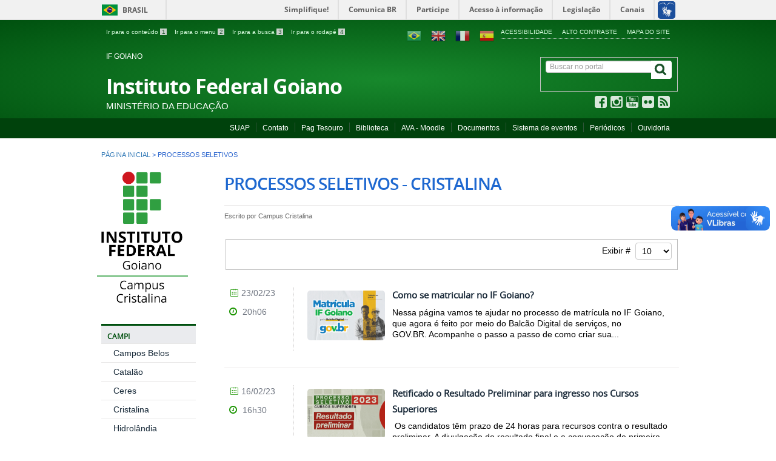

--- FILE ---
content_type: text/html; charset=utf-8
request_url: https://ifgoiano.edu.br/home/index.php/processos-seletivos-cristalina.html
body_size: 49979
content:
<!DOCTYPE html>
<!--[if lt IE 7]>      <html prefix="og: http://ogp.me/ns#" class="no-js lt-ie9 lt-ie8 lt-ie7" lang="pt-br" dir="ltr"> <![endif]-->
<!--[if IE 7]>         <html prefix="og: http://ogp.me/ns#" class="no-js lt-ie9 lt-ie8" lang="pt-br" dir="ltr"> <![endif]-->
<!--[if IE 8]>         <html prefix="og: http://ogp.me/ns#" class="no-js lt-ie9" lang="pt-br" dir="ltr"> <![endif]-->
<!--[if gt IE 8]><!-->
<html prefix="og: http://ogp.me/ns#" class="no-js" lang="pt-br" dir="ltr">
<!--<![endif]-->
<html prefix="og: http://ogp.me/ns#" lang="pt-br">

<head>
	<meta http-equiv="X-UA-Compatible" content="IE=edge" />
	<meta charset="utf-8">
	<meta name="viewport" content="width=device-width, initial-scale=1">
	<meta name="robots" content="index, follow" />
	<meta name="AdsBot-Google" content="noindex" />
	<meta name="theme-color" content="#025c75">
	<link rel="preconnect" href="https://fonts.googleapis.com/" crossorigin>
	<link rel="preconnect" href="https://fonts.gstatic.com/" crossorigin>

	<!--[if lt IE 9]>
    <script src="/home/templates/padraogoverno01/js/html5shiv.min.js"></script>
    <![endif]-->
	<link rel="stylesheet" href="/home/templates/padraogoverno01/bootstrap/css/bootstrap.min.css" type='text/css' />
	<link rel="stylesheet" href="/home/templates/padraogoverno01/css/template-verde.css" type='text/css' />
				<link rel="stylesheet" href="/home/templates/padraogoverno01/css/icones-bmp-verde.css" type='text/css' />
	<link rel="stylesheet" href="/home/templates/padraogoverno01/font-awesome/css/font-awesome.min.css" type='text/css' />
	<!--[if lt IE 10]>
    <link rel="stylesheet" href="/home/templates/padraogoverno01/css/ie.css" />
    <![endif]-->
	<!--[if lt IE 9]>
    <link rel="stylesheet" href="/home/templates/padraogoverno01/css/ie8.css" />
    <![endif]-->
	<!--[if lt IE 8]>
    <link rel="stylesheet" href="/home/templates/padraogoverno01/css/ie7.css" />
    <link rel="stylesheet" href="/home/font-awesome/css/font-awesome-ie7.min.css" />
    <![endif]-->
		<base href="https://ifgoiano.edu.br/home/index.php/processos-seletivos-cristalina.html" />
	<meta http-equiv="content-type" content="text/html; charset=utf-8" />
	<meta name="description" content="Instituto Federal Goiano" />
	<title>Processos Seletivos</title>
	<link href="/home/index.php/processos-seletivos-cristalina.feed?type=rss" rel="alternate" type="application/rss+xml" title="RSS 2.0" />
	<link href="/home/index.php/processos-seletivos-cristalina.feed?type=atom" rel="alternate" type="application/atom+xml" title="Atom 1.0" />
	<link href="https://ifgoiano.edu.br/home/home/index.php/processos-seletivos-cristalina.html" rel="canonical" />
	<link href="/home/templates/padraogoverno01/favicon.ico" rel="shortcut icon" type="image/vnd.microsoft.icon" />
	<link href="https://ifgoiano.edu.br/home/index.php/component/search/?Itemid=402&amp;format=opensearch" rel="search" title="Pesquisa IF Goiano" type="application/opensearchdescription+xml" />
	<link href="https://cdnjs.cloudflare.com/ajax/libs/simple-line-icons/2.4.1/css/simple-line-icons.min.css" rel="stylesheet" type="text/css" />
	<link href="/home/components/com_k2/css/k2.css?v=2.11.20230505" rel="stylesheet" type="text/css" />
	<link href="https://ifgoiano.edu.br/home/media/plg_social2s/css/bootstrap.css" rel="stylesheet" type="text/css" />
	<link href="https://ifgoiano.edu.br/home/media/plg_social2s/css/behavior/s2sdefault.min.css" rel="stylesheet" type="text/css" />
	<link href="https://ifgoiano.edu.br/home/media/plg_social2s/css/styles/icon_colour.css" rel="stylesheet" type="text/css" />
	<link href="https://ifgoiano.edu.br/home/media/plg_social2s/css/font-awesome.min.css" rel="stylesheet" type="text/css" />
	<style type="text/css">

#goog-gt-tt {display:none !important;}
.goog-te-banner-frame {display:none !important;}
.goog-te-menu-value:hover {text-decoration:none !important;}
body {top:0 !important;}
#google_translate_element2 {display:none!important;}

        a.flag {text-decoration:none;}
        a.flag img {vertical-align:middle;padding:0;margin:0;border:0;display:inline;height:24px;opacity:0.8;}
        a.flag:hover img {opacity:1;}
        a.flag span {margin-right:5px;font-size:15px;vertical-align:middle;}
    
	</style>
	<script type="application/json" class="joomla-script-options new">{"csrf.token":"6a714a6ddb9040a9897ee6c8e0d8bcf2","system.paths":{"root":"\/home","base":"\/home"}}</script>
	<script src="/home/media/jui/js/jquery.min.js?ae8b673f28756dd53de517a3568817e3" type="text/javascript"></script>
	<script src="/home/media/jui/js/jquery-noconflict.js?ae8b673f28756dd53de517a3568817e3" type="text/javascript"></script>
	<script src="/home/media/jui/js/jquery-migrate.min.js?ae8b673f28756dd53de517a3568817e3" type="text/javascript"></script>
	<script src="/home/media/k2/assets/js/k2.frontend.js?v=2.11.20230505&sitepath=/home/" type="text/javascript"></script>
	<script src="https://ifgoiano.edu.br/home/media/plg_social2s/js/jquery/jquery-2.2.0.min.js" type="text/javascript"></script>
	<script src="https://ifgoiano.edu.br/home/media/plg_social2s/js/social2s.min.js" type="text/javascript"></script>
	<script src="/home/media/system/js/mootools-more.js?ae8b673f28756dd53de517a3568817e3" type="text/javascript"></script>
	<script src="/home/media/jui/js/bootstrap.min.js?ae8b673f28756dd53de517a3568817e3" type="text/javascript"></script>
	<script type="text/javascript">
jQuery(function($) {
			 $('.hasTip').each(function() {
				var title = $(this).attr('title');
				if (title) {
					var parts = title.split('::', 2);
					var mtelement = document.id(this);
					mtelement.store('tip:title', parts[0]);
					mtelement.store('tip:text', parts[1]);
				}
			});
			var JTooltips = new Tips($('.hasTip').get(), {"maxTitleChars": 50,"fixed": false});
		});jQuery(function($){ initTooltips(); $("body").on("subform-row-add", initTooltips); function initTooltips (event, container) { container = container || document;$(container).find(".hasTooltip").tooltip({"html": true,"container": "body"});} });/*===  EASY GOOGLE ANALYTICS : START TRACKING CODE  ===*/
	(function(i,s,o,g,r,a,m){i['GoogleAnalyticsObject']=r;i[r]=i[r]||function(){
	(i[r].q=i[r].q||[]).push(arguments)},i[r].l=1*new Date();a=s.createElement(o),
	m=s.getElementsByTagName(o)[0];a.async=1;a.src=g;m.parentNode.insertBefore(a,m)
	})(window,document,'script','//www.google-analytics.com/analytics.js','ga');
	ga('create', 'UA-48346153-1', 'www.ifgoiano.edu.br');
	ga('send', 'pageview');
/*===  EASY GOOGLE ANALYTICS : END TRACKING CODE  ===*/

	</script>

	<meta content="width=device-width, initial-scale=1.0" name="viewport">
					<link href='https://ifgoiano.edu.br/home/templates/padraogoverno01/css/fontes.css' rel='stylesheet' type='text/css'>
		
	<noscript>Essa pagina depende do javascript para abrir, favor habilitar o javascript do seu browser!</noscript>

	<!-- FIM Script Aumentar/Diminuir Fonte dos artigos -->
</head>


<body >
	<a class="hide" id="topo" href="#accessibility">Ir direto para menu de acessibilidade.</a>
	<noscript>
		<div class="error minor-font">
			Seu navegador de internet está sem suporte à JavaScript. Por esse motivo algumas funcionalidades do site podem não estar acessíveis.
		</div>
	</noscript>
	<!--[if lt IE 7]><center><strong>Atenção, a versão de seu navegador não é compatível com este sítio. Atualize seu navegador.</strong></center><![endif]-->
	<div id="barra-brasil" style="background:#7F7F7F; height: 20px; padding:0 0 0 10px;display:block;">
  <ul id="menu-barra-temp" style="list-style:none;">
    <li style="display:inline; float:left;padding-right:10px; margin-right:10px; border-right:1px solid #EDEDED">
        <a href="http://brasil.gov.br" style="font-family:sans,sans-serif; text-decoration:none; color:white;">Portal do Governo Brasileiro</a>
    </li>
    <li>
       <a style="font-family:sans,sans-serif; text-decoration:none; color:white;" href="http://epwg.governoeletronico.gov.br/barra/atualize.html">Atualize sua Barra de Governo</a>
    </li>
  </ul>
</div>
	<div class="layout">
		<header>
			<div class="container">
				<div class="row-fluid accessibility-language-actions-container">
					<div class="span6 accessibility-container">
						<ul id="accessibility">
							<li>
								<a accesskey="1" href="#content" id="link-conteudo">
									Ir para o conte&uacute;do
									<span>1</span>
								</a>
							</li>
							<li>
								<a accesskey="2" href="#navigation" id="link-navegacao">
									Ir para o menu
									<span>2</span>
								</a>
							</li>
							<li>
								<a accesskey="3" href="#portal-searchbox" id="link-buscar">
									Ir para a busca
									<span>3</span>
								</a>
							</li>
							<li>
								<a accesskey="4" href="#footer" id="link-rodape">
									Ir para o rodap&eacute;
									<span>4</span>
								</a>
							</li>
						</ul>
					</div>
					<!-- fim div.span6 -->
					<div class="span6 language-and-actions-container">
								<h2 class="hide">Opções de acessibilidade</h2>
		
<ul class="pull-right" id="portal-siteactions">
<li class="item-140"><a href="/home/index.php/acessibilidade.html" accesskey="5" >Acessibilidade</a></li><li class="item-141 toggle-contraste"><a class="toggle-contraste" href="#"  accesskey="6" >Alto contraste</a></li><li class="item-142"><a href="/home/index.php/mapa-do-site.html" accesskey="7" >Mapa do site</a></li></ul>
			<h2 class="hide">GTranslate</h2>
		

<script type="text/javascript">
/* <![CDATA[ */
function GTranslateGetCurrentLang() {var keyValue = document.cookie.match('(^|;) ?googtrans=([^;]*)(;|$)');return keyValue ? keyValue[2].split('/')[2] : null;}
function GTranslateFireEvent(element,event){try{if(document.createEventObject){var evt=document.createEventObject();element.fireEvent('on'+event,evt)}else{var evt=document.createEvent('HTMLEvents');evt.initEvent(event,true,true);element.dispatchEvent(evt)}}catch(e){}}
function doGTranslate(lang_pair){if(lang_pair.value)lang_pair=lang_pair.value;if(lang_pair=='')return;var lang=lang_pair.split('|')[1];if(GTranslateGetCurrentLang() == null && lang == lang_pair.split('|')[0])return;var teCombo;var sel=document.getElementsByTagName('select');for(var i=0;i<sel.length;i++)if(sel[i].className=='goog-te-combo')teCombo=sel[i];if(document.getElementById('google_translate_element2')==null||document.getElementById('google_translate_element2').innerHTML.length==0||teCombo.length==0||teCombo.innerHTML.length==0){setTimeout(function(){doGTranslate(lang_pair)},500)}else{teCombo.value=lang;GTranslateFireEvent(teCombo,'change');GTranslateFireEvent(teCombo,'change')}}
/* ]]> */
</script>
<div id="google_translate_element2"></div>
<script type="text/javascript">function googleTranslateElementInit2() {new google.translate.TranslateElement({pageLanguage: 'pt', autoDisplay: false}, 'google_translate_element2');}</script>
<script type="text/javascript" src="//translate.google.com/translate_a/element.js?cb=googleTranslateElementInit2"></script>

&nbsp;&nbsp;&nbsp;&nbsp;<a href="#" onclick="doGTranslate('pt|pt');return false;" title="Português" class="flag nturl notranslate"><img src="/home/modules/mod_gtranslate/tmpl/lang/24/pt-br.png" height="24" width="24" alt="pt" /></a>&nbsp;&nbsp;&nbsp;&nbsp;<a href="#" onclick="doGTranslate('pt|en');return false;" title="English" class="flag nturl notranslate"><img src="/home/modules/mod_gtranslate/tmpl/lang/24/en.png" height="24" width="24" alt="en" /></a>&nbsp;&nbsp;&nbsp;&nbsp;<a href="#" onclick="doGTranslate('pt|fr');return false;" title="Français" class="flag nturl notranslate"><img src="/home/modules/mod_gtranslate/tmpl/lang/24/fr.png" height="24" width="24" alt="fr" /></a>&nbsp;&nbsp;&nbsp;&nbsp;<a href="#" onclick="doGTranslate('pt|es');return false;" title="Español" class="flag nturl notranslate"><img src="/home/modules/mod_gtranslate/tmpl/lang/24/es.png" height="24" width="24" alt="es" /></a>	
					</div>
					<!-- fim div.span6 -->
				</div>
				<!-- fim .row-fluid -->
				<div class="row-fluid">
					<div id="logo" class="span8 small">
						<a href="https://ifgoiano.edu.br/home/" title="Instituto Federal Goiano">
														<span class="portal-title-1">IF GOIANO</span>
							<h1 class="portal-title corto">Instituto Federal Goiano</h1>
							<span class="portal-description">Ministério da Educação</span>
						</a>
					</div>
					<!-- fim .span8 -->
					<div class="span4">
							<div id="portal-searchbox" class="row">
    	<h2 class="hidden">Buscar no portal</h2>
    	<form action="/home/index.php/processos-seletivos-cristalina.html" method="post" class="pull-right">
 	<fieldset>
        <legend class="hide">Busca</legend>
        <h2 class="hidden">Buscar no portal</h2>
        <div class="input-append">        	
        	<input type="text" id="portal-searchbox-field" class="searchField" placeholder="Buscar no portal" aria-label="Buscar no portal" title="Buscar no portal" name="searchword">       
            <button type="submit" class="btn searchButton" aria-label="Buscar" ><span class="hide">Buscar</span><i class="icon-search"></i></button>
		</div>
		<input type="hidden" name="task" value="search" />
		<input type="hidden" name="option" value="com_search" />
		<input type="hidden" name="Itemid" value="402" />
	</fieldset>
</form>
    </div>
		<div id="social-icons" class="row">
    	<h2 class="hidden">Redes Sociais</h2>
    	
<ul class="pull-right">
<li class="portalredes-item item-138"><a href="http://facebook.com/ifgoiano" target="_blank" rel="noopener noreferrer"><i class="icon-facebook-sign"><span>Facebook</span></i></a></li><li class="portalredes-item item-257"><a href="http://instagram.com/ifgoiano" target="_blank" rel="noopener noreferrer"><i class="icon-instagram"><span>Instagram</span></i></a></li><li class="portalredes-item item-137"><a href="http://youtube.com/ifgoiano" target="_blank" rel="noopener noreferrer"><i class="icon-youtube"><span>YouTube</span></i></a></li><li class="portalredes-item item-139"><a href="http://flickr.com/ifgoiano" target="_blank" rel="noopener noreferrer"><i class="icon-flickr"><span>Flickr</span></i></a></li><li class="portalredes-item item-226"><a href="/home/index.php/ultimas-noticias/17-ultimas-noticias.feed?type=rss" target="_blank" rel="noopener noreferrer"><i class="icon-rss-sign"><span>RSS</span></i></a></li></ul>
    </div>
	
					</div>
					<!-- fim .span4 -->
				</div>
				<!-- fim .row-fluid -->
			</div>
			<!-- fim div.container -->
			<div class="sobre">
				<div class="container">
						<nav class="menu-servicos pull-right">
        <h2 class="hide">Administrativo</h2>
        
<ul>
<li class="item-131"><a href="https://suap.ifgoiano.edu.br/" target="_blank" rel="noopener noreferrer">SUAP</a></li><li class="item-132"><a href="/home/index.php/contato.html" >Contato</a></li><li class="item-133"><a href="https://pagtesouro.tesouro.gov.br/portal-gru/#/pagamento-gru?orgao=26407" target="_blank" rel="noopener noreferrer">Pag Tesouro</a></li><li class="item-134"><a href="https://biblioteca.ifgoiano.edu.br/" target="_blank" rel="noopener noreferrer">Biblioteca</a></li><li class="item-135"><a href="https://www.ifgoiano.edu.br/home/index.php/component/content/article/57-destaque/8144.html" target="_blank" rel="noopener noreferrer">AVA - Moodle</a></li><li class="item-799"><a href="https://suap.ifgoiano.edu.br/documentos/buscar_documento/" target="_blank" rel="noopener noreferrer">Documentos</a></li><li class="item-847"><a href="https://eventos.ifgoiano.edu.br/" target="_blank" rel="noopener noreferrer">Sistema de eventos</a></li><li class="item-925"><a href="https://www.ifgoiano.edu.br/periodicos/" >Periódicos</a></li><li class="item-998"><a href="/home/index.php/repositorio.html" >Ouvidoria</a></li></ul>
<span class="hide">Fim do menu de serviços</span>
    </nav>
	
				</div>
				<!-- .container -->
			</div>
			<!-- fim .sobre -->
		</header>
		<main>
			<div class="container">
					<div class="row-fluid">
		<section>
						
<div class="rastro-navegacao row-flutuante">
<a href="/home/index.php" class="pathway">Página inicial</a> <span class="separator"> &gt; </span> <span>Processos Seletivos</span></div>
		</section>
	</div>
	
				<div class="row-fluid">
											<div id="navigation" class="span3">
							<a href="#" class="visible-phone visible-tablet mainmenu-toggle btn"><i class="icon-list"></i>&nbsp;Menu</a>
							<section id="navigation-section">
								<span class="hide">Início do menu principal</span>
									<nav class="menu-de-apoio ">
		<h2 class="hide">Logo Cristalina </h2>
		

<div class="custommenu-de-apoio"  >
	<p><a href="/home/index.php/cristalina" rel="alternate"><img src="/home/images/Logo_Cristalina_2.png" width="150" height="219" /></a></p></div>
	</nav>
		<nav class="assuntos span9 closed show-icon">
		<h2 >Campi <i class="icon-chevron-down visible-phone visible-tablet pull-right"></i></h2>
		
<ul>
<li class="item-107 parent"><a href="/home/index.php/campos-belos.html" >Campos Belos</a></li><li class="item-110"><a href="/home/index.php/catalao.html" >Catalão</a></li><li class="item-111"><a href="/home/index.php/ceres.html" >Ceres</a></li><li class="item-152"><a href="/home/index.php/cristalina.html" >Cristalina</a></li><li class="item-153"><a href="/home/index.php/hidrolandia.html" >Hidrolândia</a></li><li class="item-154"><a href="/home/index.php/ipameri.html" >Ipameri</a></li><li class="item-155"><a href="/home/index.php/ipora.html" >Iporá</a></li><li class="item-156"><a href="/home/index.php/morrinhos.html" >Morrinhos</a></li><li class="item-157"><a href="/home/index.php/posse.html" >Posse</a></li><li class="item-158"><a href="/home/index.php/rio-verde.html" >Rio Verde</a></li><li class="item-262"><a href="/home/index.php/trindade.html" >Trindade</a></li><li class="item-263"><a href="/home/index.php/urutai.html" >Urutaí</a></li><li class="item-776"><a href="/home/index.php/polo-de-inovacao.html" >Polo de Inovação</a></li><li class="item-1249"><a href="/home/index.php/centro-de-referencia.html" >Centro de Referência</a></li></ul>
	</nav>
		<nav class=" span9 show-icon">
		<h2 >Cursos <i class="icon-chevron-down visible-phone visible-tablet pull-right"></i></h2>
		<ul class="menuspan9 show-icon">
<li class="item-391"><a href="/home/index.php/cursos-tecnicos-cristalina.html" >Cursos Técnicos</a></li><li class="item-394"><a href="https://www.ifgoiano.edu.br/home/index.php/component/content/article/57-destaque/8144.html" >EAD</a></li><li class="item-833"><a href="/home/index.php/formacao-inicial-e-continuada-cristalina.html" >Formação Inicial e Continuada</a></li><li class="item-956"><a href="/home/index.php/curso-superior.html" >Curso Superior</a></li></ul>
	</nav>
		<nav class=" span9 closed show-icon">
		<h2 >Ensino <i class="icon-chevron-down visible-phone visible-tablet pull-right"></i></h2>
		<ul class="menuspan9 closed show-icon">
<li class="item-403"><a href="/home/index.php/assistencia-estudantial-cristalina.html" >Assistência Estudantil</a></li><li class="item-401"><a href="/home/index.php/calendario-academico-cristalina.html" >Calendário Acadêmico</a></li><li class="item-406"><a href="/home/index.php/corpo-docente-cristalina.html" >Corpo Docente</a></li><li class="item-1321"><a href="/home/index.php/grupo-de-pesquisa.html" >Grupos de Estudo</a></li><li class="item-817"><a href="/home/index.php/horarios-de-atendimento.html" >Horários de Aula e de Atendimento</a></li><li class="item-1507"><a href="/home/index.php/nap-cris.html" >NAP</a></li><li class="item-405"><a href="/home/index.php/napne-cristalina.html" >Napne</a></li><li class="item-402 current active"><a href="/home/index.php/processos-seletivos-cristalina.html" >Processos Seletivos</a></li><li class="item-1486"><a href="/home/index.php/projetos-de-ensino-cristalina.html" >Editais Ensino</a></li><li class="item-807"><a href="/home/index.php/publicacacoes-cristalina.html" >Regimentos e Normas</a></li><li class="item-837"><a href="/home/index.php/sisrad-cristalina.html" >Sisrad</a></li><li class="item-1300"><a href="/home/index.php/trabalho-de-curso.html" target="_blank">Trabalho de Curso</a></li></ul>
	</nav>
		<nav class=" span9 closed show-icon">
		<h2 >Extensão <i class="icon-chevron-down visible-phone visible-tablet pull-right"></i></h2>
		<ul class="menuspan9 closed show-icon">
<li class="item-773"><a href="/home/index.php/visitas-tecnicas.html" >Visitas Técnicas</a></li><li class="item-825"><a href="/home/index.php/historico-de-visitas-tecnicas.html" >Histórico de visitas técnicas</a></li><li class="item-413"><a href="/home/index.php/eventos-cristalina.html" >Histórico de eventos</a></li><li class="item-417"><a href="/home/index.php/egressos-cristalina.html" >Egressos</a></li><li class="item-415"><a href="/home/index.php/programas-projetos-cristalina.html" >Programas e Projetos</a></li><li class="item-418"><a href="/home/index.php/documentos-extensao-cristalina.html" >Estágio e Emprego </a></li><li class="item-741"><a href="/home/index.php/contato-extensao.html" >Contatos</a></li><li class="item-878"><a href="/home/index.php/eventos-cris.html" >Eventos</a></li><li class="item-935"><a href="/home/index.php/editais-da-extensao.html" >Editais da Extensão</a></li><li class="item-939"><a href="/home/index.php/cadastro-de-eventos-2017.html" >Cadastro de eventos</a></li><li class="item-1487"><a href="/home/index.php/ametista.html" >Ametista</a></li><li class="item-1506"><a href="/home/index.php/regulamentos-de-extensao.html" >Regulamentos de Extensão</a></li><li class="item-1508"><a href="/home/index.php/convenio-cris.html" >Convênios Cristalina</a></li></ul>
	</nav>
		<nav class=" span9 closed show-icon">
		<h2 >Pesquisa <i class="icon-chevron-down visible-phone visible-tablet pull-right"></i></h2>
		<ul class="menuspan9 closed show-icon">
<li class="item-407"><a href="/home/index.php/pesquisa-cristalina.html" >Pesquisa</a></li><li class="item-408"><a href="/home/index.php/inovacao-cristalina.html" >Inovação</a></li><li class="item-948"><a href="/home/index.php/editais-pesquisa.html" >Editais -  Pesquisa </a></li><li class="item-1259"><a href="/home/index.php/doc-pesquisa.html" >Documentos</a></li><li class="item-1499"><a href="/home/index.php/programas-pesquisa-cristalina.html" >Programas - Pesquisa Cristalina</a></li><li class="item-1500"><a href="/home/index.php/laboratorios-cristalina.html" >Laboratórios Cristalina</a></li><li class="item-1603"><a href="/home/index.php/cebio.html" >CEBIO</a></li></ul>
	</nav>
		<nav class=" span9 closed show-icon">
		<h2 >Institucional <i class="icon-chevron-down visible-phone visible-tablet pull-right"></i></h2>
		<ul class="menuspan9 closed show-icon">
<li class="item-885"><a href="/home/index.php/agenda-do-diretor-eduardo-vasconcelos.html" >Agenda do Diretor </a></li><li class="item-396"><a href="/home/index.php/historico-cristalina.html" >Histórico</a></li><li class="item-398"><a href="/home/index.php/comissoes-cristalina.html" >Comissões Permanentes</a></li><li class="item-400"><a href="/home/index.php/documentos-cristalina.html" >Localização</a></li><li class="item-803"><a href="/home/index.php/boletins-de-servico.html" >Boletins de Serviço</a></li><li class="item-815"><a href="/home/index.php/publicacoes-institucionais.html" >Publicações</a></li><li class="item-905"><a href="/home/index.php/siass-docs.html" >SIASS</a></li><li class="item-951"><a href="/home/index.php/obras-centro-de-aulas.html" >Obras em andamento</a></li><li class="item-1000"><a href="/home/index.php/editais-cristalina.html" >Editais Cristalina</a></li><li class="item-1022"><a href="https://repositorio.ifgoiano.edu.br/" >Repositório</a></li><li class="item-1407"><a href="/home/index.php/cpa-cristalina.html" >CPA Cristalina</a></li><li class="item-1609"><a href="/home/index.php/crpsi.html" >Centro de Referencia</a></li><li class="item-1610"><a href="/home/index.php/comunicacao-cris.html" >Comunicação</a></li></ul>
	</nav>
		<nav class="sobre span9 closed show-icon">
		<h2 >Acesso à Informação <i class="icon-chevron-down visible-phone visible-tablet pull-right"></i></h2>
		
<ul>
<li class="item-112"><a href="/home/index.php/institucional.html" >Institucional</a></li><li class="item-113"><a href="/home/index.php/acoes-e-programas.html" >Ações e Programas</a></li><li class="item-952"><a href="/home/index.php/consulta-publica.html" >Participação Social</a></li><li class="item-114"><a href="/home/index.php/auditoria.html" >Auditorias</a></li><li class="item-115"><a href="/home/index.php/convenios.html" >Convênios e Transferências</a></li><li class="item-116"><a href="/home/index.php/despesas.html" >Receitas e despesas</a></li><li class="item-117"><a href="/home/index.php/licitacoes-e-contratos.html" >Licitações e Contratos</a></li><li class="item-118"><a href="/home/index.php/servidores.html" >Servidores</a></li><li class="item-119"><a href="/home/index.php/informacoes-classificadas.html" >Informações Classificadas</a></li><li class="item-120"><a href="/home/index.php/servico-de-informacao-ao-cidadao-sic.html" >Serviço de Informações ao Cidadão (SIC)</a></li><li class="item-1006"><a href="/home/index.php/perguntas-frequentes-lai.html" >Perguntas Frequentes</a></li><li class="item-1007"><a href="/home/index.php/dados-abertos-lai.html" >Dados Abertos</a></li><li class="item-1260"><a href="/home/index.php/prestacao-de-contas.html" >Transparência e prestação de Contas</a></li><li class="item-824"><a href="/home/index.php/sisrad.html" >Sisrad</a></li><li class="item-994"><a href="/home/index.php/relacionamento-com-fundacoes.html" >Relacionamento com fundações de apoio</a></li><li class="item-1376"><a href="/home/index.php/programa-de-privacidade.html" >Programa de Privacidade</a></li><li class="item-1514"><a href="https://suap.ifgoiano.edu.br/processo_eletronico/consulta_publica/" >Pesquisa Pública</a></li><li class="item-1541"><a href="/home/index.php/desfazimento-de-bens.html" >Desfazimento de Bens</a></li></ul>
	</nav>
	
								<span class="hide">Fim do menu principal</span>
							</section>
						</div>
						<!-- fim #navigation.span3 -->
										<div id="content" class="span9 internas">
						<section id="content-section">
							<span class="hide">Início do conteúdo da página</span>

							
							
								
																	<div class="row-fluid">
																					<div class="category-list">

		<h1 class="borderHeading">		
		Processos Seletivos - Cristalina	</h1>
	
			<div class="content-header-options-1 row-fluid">
			<div class="documentByLine">
								<span class="documentAuthor">
					Escrito por <strong>Campus Cristalina</strong>				</span>
															</div>
		</div>
	
	
	
	<div class="cat-items">
		

<form action="https://ifgoiano.edu.br/home/index.php/processos-seletivos-cristalina.html" method="post" name="adminForm" id="adminForm">
		<div class="row-fluid">
		<fieldset class="filters">
			
						<div class="display-limit pull-right">
				<label for="limit">Exibir #&#160;
				<select id="limit" name="limit" class="inputbox input-mini" size="1" onchange="this.form.submit()">
	<option value="5">5</option>
	<option value="10" selected="selected">10</option>
	<option value="15">15</option>
	<option value="20">20</option>
	<option value="25">25</option>
	<option value="30">30</option>
	<option value="50">50</option>
	<option value="100">100</option>
	<option value="0">Tudo</option>
</select>
</label>
			</div>
			
			<input type="hidden" name="filter_order" value="" />
			<input type="hidden" name="filter_order_Dir" value="" />
			<input type="hidden" name="limitstart" value="" />
		</fieldset>
	</div>
		<div class="tile-list-1">
					<div class="tileItem">
				<div class="span10 tileContent">
										<div class="tileImage">
						<a href="/home/index.php/processos-seletivos-cristalina/22234-como-se-matricular-no-if-goiano.html">
							<img
														class="tileImage" src="/home/images/CRIS/Ensino/matrcula-IF-Goaino-Balco-Digital.jpeg" alt="" height="86" width="128" />							
						</a>
					</div>
										
					<span class="subtitle"></span>
					<h2 class="tileHeadline">
	              		<a href="/home/index.php/processos-seletivos-cristalina/22234-como-se-matricular-no-if-goiano.html">Como se matricular no IF Goiano?</a>
	          		</h2>
	          		<span class="description">
	          			<p>Nessa página vamos te ajudar no processo de matrícula no IF Goiano, que agora é feito por meio do Balcão Digital de serviços, no GOV.BR. Acompanhe o passo a passo de como criar sua...</p>							          		</span> 
	          						</div>
				<div class="span2 tileInfo">
					<ul>
												<li class="hide">Escrito por Campus Cristalina</li>
						<li class="hide">publicado</li>
		
						<li><i class="icon-fixed-width icon-calendar"></i> 23/02/23</li>
						<li><i class="icon-fixed-width icon-time"></i> 20h06</li>
						<!-- <li><i class="icon-fixed-width"></i> Artigo</li> -->
					</ul>							            								
				</div>									
			</div>
			<!-- div.tileItem -->
					<div class="tileItem">
				<div class="span10 tileContent">
										<div class="tileImage">
						<a href="/home/index.php/processos-seletivos-cristalina/22191-divulgado-o-resultado-preliminar-para-ingresso-nos-cursos-superiores.html">
							<img
														class="tileImage" src="/home/images/CRIS/Ensino/Noticia_ResultadoPreliminar.png" alt="" height="86" width="128" />							
						</a>
					</div>
										
					<span class="subtitle"></span>
					<h2 class="tileHeadline">
	              		<a href="/home/index.php/processos-seletivos-cristalina/22191-divulgado-o-resultado-preliminar-para-ingresso-nos-cursos-superiores.html">Retificado o Resultado Preliminar para ingresso nos Cursos Superiores</a>
	          		</h2>
	          		<span class="description">
	          			<p> Os candidatos têm prazo de 24 horas para recursos contra o resultado preliminar. A divulgação do resultado final e a convocação de primeira chamada de matrícula está prevista para...</p>							          		</span> 
	          						</div>
				<div class="span2 tileInfo">
					<ul>
												<li class="hide">Escrito por Campus Cristalina</li>
						<li class="hide">publicado</li>
		
						<li><i class="icon-fixed-width icon-calendar"></i> 16/02/23</li>
						<li><i class="icon-fixed-width icon-time"></i> 16h30</li>
						<!-- <li><i class="icon-fixed-width"></i> Artigo</li> -->
					</ul>							            								
				</div>									
			</div>
			<!-- div.tileItem -->
					<div class="tileItem">
				<div class="span10 tileContent">
										<div class="tileImage">
						<a href="/home/index.php/processos-seletivos-cristalina/22146-cursos-tecnicos-1-chamada.html">
							<img
														class="tileImage" src="/home/images/CRIS/Editais/2023/para-site-processo-1-chamada.png" alt="" height="86" width="128" />							
						</a>
					</div>
										
					<span class="subtitle"></span>
					<h2 class="tileHeadline">
	              		<a href="/home/index.php/processos-seletivos-cristalina/22146-cursos-tecnicos-1-chamada.html">Cursos Técnicos - 1ª Chamada</a>
	          		</h2>
	          		<span class="description">
	          			<p>Inscrições de 10/02/2023 a 14/02/2023.
</p>							          		</span> 
	          						</div>
				<div class="span2 tileInfo">
					<ul>
												<li class="hide">Escrito por Campus Cristalina</li>
						<li class="hide">publicado</li>
		
						<li><i class="icon-fixed-width icon-calendar"></i> 10/02/23</li>
						<li><i class="icon-fixed-width icon-time"></i> 22h49</li>
						<!-- <li><i class="icon-fixed-width"></i> Artigo</li> -->
					</ul>							            								
				</div>									
			</div>
			<!-- div.tileItem -->
					<div class="tileItem">
				<div class="span10 tileContent">
										<div class="tileImage">
						<a href="/home/index.php/processos-seletivos-cristalina/22147-divulgado-resultado-preliminar-para-pedagogia-ead.html">
							<img
														class="tileImage" src="/home/images/CRIS/Editais/2023/resultado-preliminar-Pedagogia-UaB.jpeg" alt="" height="86" width="128" />							
						</a>
					</div>
										
					<span class="subtitle"></span>
					<h2 class="tileHeadline">
	              		<a href="/home/index.php/processos-seletivos-cristalina/22147-divulgado-resultado-preliminar-para-pedagogia-ead.html">Divulgado resultado preliminar para Pedagogia EaD</a>
	          		</h2>
	          		<span class="description">
	          			<p>Resultado final e convocação para matrícula estão previstos para o dia 14 de fevereiro. 
</p>							          		</span> 
	          						</div>
				<div class="span2 tileInfo">
					<ul>
												<li class="hide">Escrito por Campus Cristalina</li>
						<li class="hide">publicado</li>
		
						<li><i class="icon-fixed-width icon-calendar"></i> 10/02/23</li>
						<li><i class="icon-fixed-width icon-time"></i> 21h56</li>
						<!-- <li><i class="icon-fixed-width"></i> Artigo</li> -->
					</ul>							            								
				</div>									
			</div>
			<!-- div.tileItem -->
					<div class="tileItem">
				<div class="span10 tileContent">
										<div class="tileImage">
						<a href="/home/index.php/processos-seletivos-cristalina/21912-instituto-prorroga-inscricoes-para-processo-seletivo-de-cursos-superiores.html">
							<img
														class="tileImage" src="/home/images/CRIS/Ensino/Notcia.png" alt="" height="86" width="128" />							
						</a>
					</div>
										
					<span class="subtitle"></span>
					<h2 class="tileHeadline">
	              		<a href="/home/index.php/processos-seletivos-cristalina/21912-instituto-prorroga-inscricoes-para-processo-seletivo-de-cursos-superiores.html">Instituto prorroga inscrições para Processo Seletivo de cursos superiores</a>
	          		</h2>
	          		<span class="description">
	          			<p>Interessados têm agora até 21 de janeiro para se inscrever.
</p>							          		</span> 
	          						</div>
				<div class="span2 tileInfo">
					<ul>
												<li class="hide">Escrito por Campus Cristalina</li>
						<li class="hide">publicado</li>
		
						<li><i class="icon-fixed-width icon-calendar"></i> 19/12/22</li>
						<li><i class="icon-fixed-width icon-time"></i> 20h45</li>
						<!-- <li><i class="icon-fixed-width"></i> Artigo</li> -->
					</ul>							            								
				</div>									
			</div>
			<!-- div.tileItem -->
					<div class="tileItem">
				<div class="span10 tileContent">
										<div class="tileImage">
						<a href="/home/index.php/processos-seletivos-cristalina/21311-processo-seletivo-para-ingresso-nos-cursos-tecnicos-integrados-ao-ensino-medio.html">
							<img
														class="tileImage" src="/home/images/CRIS/Editais/2023/Noticia-processo-seletivo.png" alt="" height="86" width="128" />							
						</a>
					</div>
										
					<span class="subtitle"></span>
					<h2 class="tileHeadline">
	              		<a href="/home/index.php/processos-seletivos-cristalina/21311-processo-seletivo-para-ingresso-nos-cursos-tecnicos-integrados-ao-ensino-medio.html">Resultado Final da homologação de inscrições Cursos Técnicos</a>
	          		</h2>
	          		<span class="description">
	          			<p>O Procedimento de Heteroidentificação será realizado nos dias 21 e 22 de novembro, sendo que cada candidato(a) possuí data e horário específico conforme lista publicada.
</p>							          		</span> 
	          						</div>
				<div class="span2 tileInfo">
					<ul>
												<li class="hide">Escrito por Campus Cristalina</li>
						<li class="hide">publicado</li>
		
						<li><i class="icon-fixed-width icon-calendar"></i> 09/11/22</li>
						<li><i class="icon-fixed-width icon-time"></i> 08h28</li>
						<!-- <li><i class="icon-fixed-width"></i> Artigo</li> -->
					</ul>							            								
				</div>									
			</div>
			<!-- div.tileItem -->
					<div class="tileItem">
				<div class="span10 tileContent">
										<div class="tileImage">
						<a href="/home/index.php/processos-seletivos-cristalina/20672-resultado-final-professor-substituto-de-alimentos.html">
							<img
														class="tileImage" src="/home/images/CRIS/2022/Imagens/PS-alimentos.jpg" alt="" height="86" width="128" />							
						</a>
					</div>
										
					<span class="subtitle"></span>
					<h2 class="tileHeadline">
	              		<a href="/home/index.php/processos-seletivos-cristalina/20672-resultado-final-professor-substituto-de-alimentos.html">Resultado Final Professor Substituto de Alimentos</a>
	          		</h2>
	          		<span class="description">
	          			<p>Confira o resultado final do processo seletivo
</p>							          		</span> 
	          						</div>
				<div class="span2 tileInfo">
					<ul>
												<li class="hide">Escrito por Campus Cristalina</li>
						<li class="hide">publicado</li>
		
						<li><i class="icon-fixed-width icon-calendar"></i> 30/06/22</li>
						<li><i class="icon-fixed-width icon-time"></i> 14h50</li>
						<!-- <li><i class="icon-fixed-width"></i> Artigo</li> -->
					</ul>							            								
				</div>									
			</div>
			<!-- div.tileItem -->
					<div class="tileItem">
				<div class="span10 tileContent">
										<div class="tileImage">
						<a href="/home/index.php/processos-seletivos-cristalina/20503-reaberto-o-edital-do-ps-de-professor-substituto-na-area-de-fisica.html">
							<img
														class="tileImage" src="/home/images/CRIS/2022/Imagens/PS-Fsica.jpg" alt="" height="86" width="128" />							
						</a>
					</div>
										
					<span class="subtitle"></span>
					<h2 class="tileHeadline">
	              		<a href="/home/index.php/processos-seletivos-cristalina/20503-reaberto-o-edital-do-ps-de-professor-substituto-na-area-de-fisica.html">Reaberto o Edital do PS de Professor Substituto na área de Física</a>
	          		</h2>
	          		<span class="description">
	          			<p>Reabertura do Edital para contratação de Professor Substituto de Física
</p>							          		</span> 
	          						</div>
				<div class="span2 tileInfo">
					<ul>
												<li class="hide">Escrito por Campus Cristalina</li>
						<li class="hide">publicado</li>
		
						<li><i class="icon-fixed-width icon-calendar"></i> 10/06/22</li>
						<li><i class="icon-fixed-width icon-time"></i> 13h34</li>
						<!-- <li><i class="icon-fixed-width"></i> Artigo</li> -->
					</ul>							            								
				</div>									
			</div>
			<!-- div.tileItem -->
					<div class="tileItem">
				<div class="span10 tileContent">
										<div class="tileImage">
						<a href="/home/index.php/processos-seletivos-cristalina/20035-publicado-edital-de-coordenador-de-polo-pedagogia-ead.html">
							<img
														class="tileImage" src="/home/images/CRIS/2022/Imagens/Edital-coordenador-polo.jpeg" alt="" height="86" width="128" />							
						</a>
					</div>
										
					<span class="subtitle"></span>
					<h2 class="tileHeadline">
	              		<a href="/home/index.php/processos-seletivos-cristalina/20035-publicado-edital-de-coordenador-de-polo-pedagogia-ead.html">Resultado Final do Processo Seletivo Edital de Coordenador de Polo Pedagogia Ead</a>
	          		</h2>
	          		<span class="description">
	          			<p>Confira o resultado final do processo seletivo
</p>							          		</span> 
	          						</div>
				<div class="span2 tileInfo">
					<ul>
												<li class="hide">Escrito por Campus Cristalina</li>
						<li class="hide">publicado</li>
		
						<li><i class="icon-fixed-width icon-calendar"></i> 27/05/22</li>
						<li><i class="icon-fixed-width icon-time"></i> 08h44</li>
						<!-- <li><i class="icon-fixed-width"></i> Artigo</li> -->
					</ul>							            								
				</div>									
			</div>
			<!-- div.tileItem -->
					<div class="tileItem">
				<div class="span10 tileContent">
										<div class="tileImage">
						<a href="/home/index.php/processos-seletivos-cristalina/20298-contratacao-de-professor-substituto-area-de-fisica.html">
							<img
														class="tileImage" src="/home/images/CRIS/2022/Imagens/Prof-subs-fisica.jpeg" alt="" height="86" width="128" />							
						</a>
					</div>
										
					<span class="subtitle"></span>
					<h2 class="tileHeadline">
	              		<a href="/home/index.php/processos-seletivos-cristalina/20298-contratacao-de-professor-substituto-area-de-fisica.html">Divulgado Horários e Local da Prova Didática para Professor Substituto área de Física</a>
	          		</h2>
	          		<span class="description">
	          			<p></p>							          		</span> 
	          						</div>
				<div class="span2 tileInfo">
					<ul>
												<li class="hide">Escrito por Campus Cristalina</li>
						<li class="hide">publicado</li>
		
						<li><i class="icon-fixed-width icon-calendar"></i> 20/05/22</li>
						<li><i class="icon-fixed-width icon-time"></i> 09h05</li>
						<!-- <li><i class="icon-fixed-width"></i> Artigo</li> -->
					</ul>							            								
				</div>									
			</div>
			<!-- div.tileItem -->
			</div>
	</div>

	
						<div class="pagination">

						 	<p class="counter pull-left">
					Página 1 de 5				</p>
						
			<ul>
	<li class="pagination-start"><span class="pagenav">Início</span></li>
	<li class="pagination-prev"><span class="pagenav">Anterior</span></li>
			<li><span class="pagenav">1</span></li>			<li><a href="/home/index.php/processos-seletivos-cristalina.html?start=10" class="pagenav">2</a></li>			<li><a href="/home/index.php/processos-seletivos-cristalina.html?start=20" class="pagenav">3</a></li>			<li><a href="/home/index.php/processos-seletivos-cristalina.html?start=30" class="pagenav">4</a></li>			<li><a href="/home/index.php/processos-seletivos-cristalina.html?start=40" class="pagenav">5</a></li>		<li class="pagination-next"><a title="Próximo" href="/home/index.php/processos-seletivos-cristalina.html?start=10" class="hasTooltip pagenav">Próximo</a></li>
	<li class="pagination-end"><a title="Fim" href="/home/index.php/processos-seletivos-cristalina.html?start=40" class="hasTooltip pagenav">Fim</a></li>
</ul>
		</div>
				</form>
		</div>
																			</div>
								
								
							
							<span class="hide">Fim do conteúdo da página</span>
						</section>
					</div>
					<!-- fim #content.span9 -->
				</div>
				<!-- fim .row-fluid -->
			</div>
			<!-- fim .container -->
		</main>
		<footer>
			<div class="footer-atalhos">
				<div class="container">
					<div class="pull-right voltar-ao-topo"><a href="#portal-siteactions"><i class="icon-chevron-up"></i>&nbsp;Voltar para o topo</a></div>
				</div>
			</div>
			<div class="container container-menus">
				<div id="footer" class="row footer-menus">
					<span class="hide">Início da navegação de rodapé</span>
					
		<div class="span3">
			<nav class="row unidades nav">
								<h2>Campi</h2>
								
<ul>
<li class="item-107 parent"><a href="/home/index.php/campos-belos.html" >Campos Belos</a></li><li class="item-110"><a href="/home/index.php/catalao.html" >Catalão</a></li><li class="item-111"><a href="/home/index.php/ceres.html" >Ceres</a></li><li class="item-152"><a href="/home/index.php/cristalina.html" >Cristalina</a></li><li class="item-153"><a href="/home/index.php/hidrolandia.html" >Hidrolândia</a></li><li class="item-154"><a href="/home/index.php/ipameri.html" >Ipameri</a></li><li class="item-155"><a href="/home/index.php/ipora.html" >Iporá</a></li><li class="item-156"><a href="/home/index.php/morrinhos.html" >Morrinhos</a></li><li class="item-157"><a href="/home/index.php/posse.html" >Posse</a></li><li class="item-158"><a href="/home/index.php/rio-verde.html" >Rio Verde</a></li><li class="item-262"><a href="/home/index.php/trindade.html" >Trindade</a></li><li class="item-263"><a href="/home/index.php/urutai.html" >Urutaí</a></li><li class="item-776"><a href="/home/index.php/polo-de-inovacao.html" >Polo de Inovação</a></li><li class="item-1249"><a href="/home/index.php/centro-de-referencia.html" >Centro de Referência</a></li></ul>
			</nav>
		</div>

	
		<div class="span3">
			<nav class="row  nav">
								<h2>Institucional</h2>
								
<ul>
<li class="item-267"><a href="/home/index.php/historico.html" >Instituição</a></li><li class="item-269"><a href="/home/index.php/colegiados.html" >Colegiados</a></li><li class="item-270"><a href="/home/index.php/estrutura-organizacional.html" >Estrutura Organizacional</a></li><li class="item-271"><a href="/home/index.php/cpa.html" >Comissões</a></li><li class="item-743"><a href="/home/index.php/comunicacao.html" >Comunicação</a></li><li class="item-862"><a href="https://eagendas.cgu.gov.br/?_token=9d7f0f7QJr9jSrqAeCKr9VEbyJVZ6YnNL01IEZRj&amp;filtro_orgaos_ativos=on&amp;filtro_orgao=1256&amp;filtro_cargo=REITOR&amp;filtro_apos_ativos=on&amp;filtro_servidor=8403#divcalendar" target="_blank" rel="noopener noreferrer">Agenda do reitor</a></li><li class="item-870"><a href="http://www.ifg.edu.br/component/content/article/3021" >SIASS</a></li><li class="item-913"><a href="/home/index.php/eleicoes.html" >Eleições CS</a></li><li class="item-955"><a href="/home/index.php/sei-suap.html" >SEI/Suap</a></li><li class="item-957"><a href="/home/index.php/a-3-p.html" >A3P</a></li><li class="item-1005"><a href="/home/index.php/integridade.html" >Integridade</a></li><li class="item-1037"><a href="/home/index.php/seguranca-da-informacao.html" >Segurança da Informação</a></li><li class="item-1042"><a href="/home/index.php/consulta-a-comunidade.html" >Consulta à Comunidade</a></li><li class="item-1183"><a href="/home/index.php/atividade-disciplinar.html" >Atividade Disciplinar</a></li><li class="item-1221"><a href="/home/index.php/plano-de-contingencia.html" >Protocolo de Biossegurança</a></li><li class="item-1222"><a href="https://suap.ifgoiano.edu.br/media/documentos/arquivos/Relat%C3%B3rio_de_Presta%C3%A7%C3%A3o_de_Contas_de_Gest%C3%A3o_2020_comprimido.pdf" >Gestão 2012-2019</a></li><li class="item-1316"><a href="/home/index.php/boletim-de-servicos.html" >Boletim de Serviços</a></li></ul>
			</nav>
		</div>

	
		<div class="span3">
			<nav class="row servicos nav">
								<h2>Serviços</h2>
								
<ul>
<li class="item-131"><a href="https://suap.ifgoiano.edu.br/" target="_blank" rel="noopener noreferrer">SUAP</a></li><li class="item-132"><a href="/home/index.php/contato.html" >Contato</a></li><li class="item-133"><a href="https://pagtesouro.tesouro.gov.br/portal-gru/#/pagamento-gru?orgao=26407" target="_blank" rel="noopener noreferrer">Pag Tesouro</a></li><li class="item-134"><a href="https://biblioteca.ifgoiano.edu.br/" target="_blank" rel="noopener noreferrer">Biblioteca</a></li><li class="item-135"><a href="https://www.ifgoiano.edu.br/home/index.php/component/content/article/57-destaque/8144.html" target="_blank" rel="noopener noreferrer">AVA - Moodle</a></li><li class="item-799"><a href="https://suap.ifgoiano.edu.br/documentos/buscar_documento/" target="_blank" rel="noopener noreferrer">Documentos</a></li><li class="item-847"><a href="https://eventos.ifgoiano.edu.br/" target="_blank" rel="noopener noreferrer">Sistema de eventos</a></li><li class="item-925"><a href="https://www.ifgoiano.edu.br/periodicos/" >Periódicos</a></li><li class="item-998"><a href="/home/index.php/repositorio.html" >Ouvidoria</a></li></ul>
			</nav>
		</div>

	
		<div class="span3">
			<nav class="row redes-sociais nav">
								<h2>Redes Sociais</h2>
								
<ul>
<li class="item-138"><a href="http://facebook.com/ifgoiano" target="_blank" rel="noopener noreferrer">Facebook</a></li><li class="item-257"><a href="http://instagram.com/ifgoiano" target="_blank" rel="noopener noreferrer">Instagram</a></li><li class="item-137"><a href="http://youtube.com/ifgoiano" target="_blank" rel="noopener noreferrer">YouTube</a></li><li class="item-139"><a href="http://flickr.com/ifgoiano" target="_blank" rel="noopener noreferrer">Flickr</a></li><li class="item-226"><a href="/home/index.php/ultimas-noticias/17-ultimas-noticias.feed?type=rss" target="_blank" rel="noopener noreferrer">RSS</a></li></ul>
			</nav>
		</div>

	
		<div class="span3">
			<nav class="row sobre nav">
								<h2>Sobre o site</h2>
								
<ul>
<li class="item-172"><a href="/home/index.php/acessibilidade.html" >Acessibilidade</a></li><li class="item-173"><a href="/home/index.php/mapa-do-site.html" >Mapa do site</a></li></ul>
			</nav>
		</div>

	
					<span class="hide">Fim da navegação de rodapé</span>
				</div>
				<!-- fim .row -->
			</div>
			<!-- fim .container -->

			<div class="footer-atalhos visible-phone">
				<div class="container">
					<span class="hide">Fim do conteúdo da página</span>
					<div class="pull-right voltar-ao-topo"><a href="#portal-siteactions"><i class="icon-chevron-up"></i>&nbsp;Voltar para o topo</a></div>
				</div>
			</div>
		</footer>
<!--
		<div id="footer-brasil"></div>
-->
	</div>
	<!-- fim div#wrapper -->
	<!-- scripts principais do template -->
			<script src="/home/templates/padraogoverno01/bootstrap/js/bootstrap.min.js" type="text/javascript"></script><noscript>&nbsp;
			<!-- item para fins de acessibilidade --></noscript>
		<script src="/home/templates/padraogoverno01/js/jquery.cookie.min.js" type="text/javascript"></script><noscript>&nbsp;
			<!-- item para fins de acessibilidade --></noscript>
		<script src="/home/templates/padraogoverno01/js/template.min.js" type="text/javascript"></script><noscript>&nbsp;
			<!-- item para fins de acessibilidade --></noscript>
				<script src="https://barra.brasil.gov.br/barra.js" type="text/javascript"></script><noscript>&nbsp;
			<!-- item para fins de acessibilidade --></noscript>
				<script defer="defer" src="//barra.brasil.gov.br/barra.js" type="text/javascript"></script>
	<!-- debug -->
	
	</body>

</html>


--- FILE ---
content_type: text/css
request_url: https://ifgoiano.edu.br/home/media/plg_social2s/css/behavior/s2sdefault.min.css
body_size: 3056
content:
.s2s_contenedor,.s2s_contenedor a{-webkit-touch-callout:none;-webkit-user-select:none;-khtml-user-select:none;-moz-user-select:-moz-none;-ms-user-select:none;user-select:none}.s2s_contenedor a{display:block}.s2s_contenedor a:hover{text-decoration:none}.s2s_contenedor .btn{display:inline-block}.globo,.s2s_cookie_more_info,.s2s_options{display:none}.s2s_contenedor .btn>a{padding:4px 8px}.s2s_contenedor>div{position:relative;margin:1% 2%}.s2s_contenedor.btn-group>div{margin:0}.globo{position:absolute;z-index:1000;width:auto;text-align:center;height:auto;left:0;min-width:116px}.globo:before{content:' ';position:absolute;left:12px;top:0}.btn-xs .globo:before{left:8px}.is_on_screen:before{left:auto!important;right:12px}.btn-xs .is_on_screen:before{right:8px}.s2s_supra_contenedor.align_right{text-align:right}.s2s_supra_contenedor.align_center{text-align:center}.s2s_supra_contenedor.align_left{text-align:left}.s2s_tumblr_iframe>iframe{border:0;width:99.9%;min-height:26px;overflow:hidden}.fill.s2s_contenedor{display:flex;flex-wrap:wrap}.fill>div{flex-grow:1}div.s2s_contenedor div.afterplus{transition:all .3s;width:0;opacity:0;transform:scale(0,0);border-left-width:0}div.s2s_contenedor div.afterplus.afterplus_open{display:inline-block;opacity:1;transform:scale(1,1);width:inherit;border-left-width:1px}.fb-like>span{min-width:460px;overflow:visible;margin-right:-310px}.s2s_supra_contenedor.s2s_balloon_top .globo{bottom:36px}.s2s_supra_contenedor.s2s_balloon_top .s2s_contenedor>div.btn .globo{-webkit-transform-origin:0 100%;transform-origin:0 100%}.s2s_supra_contenedor.s2s_balloon_top .s2s_contenedor>div.btn .globo.is_on_screen{-webkit-transform-origin:100% 100%;transform-origin:100% 100%}.s2s_supra_contenedor.s2s_balloon_top .globo .s2s_flecha{bottom:-16px;top:inherit}.s2s_contenedor a.s2s_btn_twitter{background:#1b95e0;padding:1px 10px 1px 9px;border-radius:4px;color:#fff;display:inline-block}.s2s_contenedor a.s2s_btn_twitter:hover{background:#0c7abf}.s2s_contenedor .s2s_div_btn_twitter>a{display:inline-block;vertical-align:middle}.s2s_contenedor .s2s_div_btn_twitter .s2s_twitter_counter{vertical-align:middle;font-size:10px;margin:0 8px;display:inline-block;position:relative;min-width:15px;min-height:18px;text-align:center;background:#fff;border:1px solid #8799a6;border-radius:3px}.s2s_contenedor .s2s_div_btn_twitter .s2s_twitter_counter i,.s2s_contenedor .s2s_div_btn_twitter .s2s_twitter_counter u{position:absolute;top:50%;left:0;width:0;height:0;margin:-4px 0 0 -4px;line-height:0;border:4px solid transparent;border-left:0;border-right-color:#66757f;zoom:1}.s2s_contenedor .s2s_div_btn_twitter .s2s_twitter_counter u{margin-left:-3px;border-right-color:#fff}.s2s_contenedor .s2s_div_btn_twitter .s2s_twitter_counter span{padding:3px;vertical-align:middle}.s2s_contenedor .s2s_badge{vertical-align:middle;padding-left:6px;padding-right:6px;margin-left:2px}.s2s_supra_contenedor .social2s_credits{font-size:9px}@media (max-width:768px){.fill_mobile.s2s_contenedor{display:flex;flex-wrap:wrap}.fill_mobile>div{flex-grow:1}}